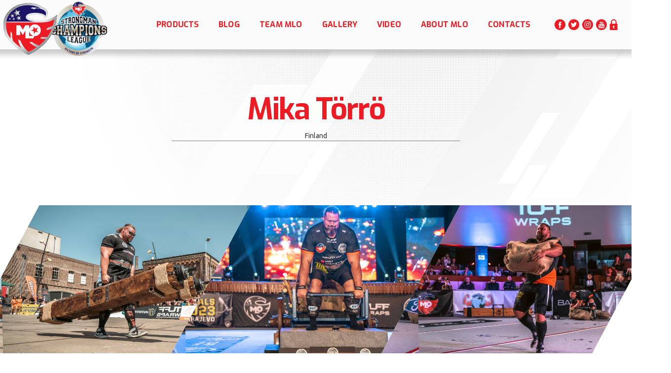

--- FILE ---
content_type: text/html; charset=utf-8
request_url: https://www.mlonutrition.com/team-mlo/mika-torro-2023
body_size: 2339
content:
<!DOCTYPE html><!-- Last Published: Thu Jan 15 2026 08:10:41 GMT+0000 (Coordinated Universal Time) --><html data-wf-domain="www.mlonutrition.com" data-wf-page="666aa6b8519251c42f22721e" data-wf-site="666aa6b8519251c42f22717a" lang="en" data-wf-collection="666aa6b8519251c42f22723d" data-wf-item-slug="mika-torro-2023"><head><meta charset="utf-8"/><title>MLONutrition.com</title><meta content="width=device-width, initial-scale=1" name="viewport"/><link href="https://cdn.prod.website-files.com/666aa6b8519251c42f22717a/css/mlonutrition-com.webflow.shared.9d25aa381.css" rel="stylesheet" type="text/css" integrity="sha384-nSWqOBBkS7y/ZxCOdvF8yn3dVLVMjbaGGxu7J+1qc8wCEVndbaIAcjAwgrDDxOuo" crossorigin="anonymous"/><link href="https://fonts.googleapis.com" rel="preconnect"/><link href="https://fonts.gstatic.com" rel="preconnect" crossorigin="anonymous"/><script src="https://ajax.googleapis.com/ajax/libs/webfont/1.6.26/webfont.js" type="text/javascript"></script><script type="text/javascript">WebFont.load({  google: {    families: ["Ubuntu:300,300italic,400,400italic,500,500italic,700,700italic","Exo:100,100italic,200,200italic,300,300italic,400,400italic,500,500italic,600,600italic,700,700italic,800,800italic,900,900italic"]  }});</script><script type="text/javascript">!function(o,c){var n=c.documentElement,t=" w-mod-";n.className+=t+"js",("ontouchstart"in o||o.DocumentTouch&&c instanceof DocumentTouch)&&(n.className+=t+"touch")}(window,document);</script><link href="https://cdn.prod.website-files.com/5ee878e6349b144d3b78ee83/5eecdbd74b80918434fb4e00_favicon-32x32.png" rel="shortcut icon" type="image/x-icon"/><link href="https://cdn.prod.website-files.com/5ee878e6349b144d3b78ee83/5ef1fb1e7a17d78f71efd77a_webclip_mlo.png" rel="apple-touch-icon"/><!-- Google tag (gtag.js) -->
<script async
src="https://www.googletagmanager.com/gtag/js?id=G-PCWJ2XX625"></script>
<script>
   window.dataLayer = window.dataLayer || [];
   function gtag(){dataLayer.push(arguments);}
   gtag('js', new Date());

   gtag('config', 'G-PCWJ2XX625');
</script>
</head><body><div class="navbar-section"><div data-collapse="medium" data-animation="default" data-duration="400" data-easing="ease" data-easing2="ease" role="banner" class="navbar-wapper w-nav"><div class="stgongman-logo-nav"><a href="https://strongmancl.com/" target="_blank" class="w-inline-block"><img src="https://cdn.prod.website-files.com/666aa6b8519251c42f22717a/667e5c3f49d080e801d4e185_SCL_logo.png" width="115" height="Auto" sizes="(max-width: 479px) 100vw, 115px" alt="" srcset="https://cdn.prod.website-files.com/666aa6b8519251c42f22717a/667e5c3f49d080e801d4e185_SCL_logo-p-500.png 500w, https://cdn.prod.website-files.com/666aa6b8519251c42f22717a/667e5c3f49d080e801d4e185_SCL_logo-p-800.png 800w, https://cdn.prod.website-files.com/666aa6b8519251c42f22717a/667e5c3f49d080e801d4e185_SCL_logo-p-1080.png 1080w, https://cdn.prod.website-files.com/666aa6b8519251c42f22717a/667e5c3f49d080e801d4e185_SCL_logo.png 1140w" class="navbar-strongman-logo"/></a></div><a href="/" class="brand w-nav-brand"><img src="https://cdn.prod.website-files.com/666aa6b8519251c42f22717a/666aa6b8519251c42f22720c_MLO_Logo.svg" width="150" alt="" class="logo"/></a><div class="navbar-container"><nav role="navigation" class="w-nav-menu"><a href="/products" class="navlink w-nav-link"><span class="navbar-skew-txt">PRODUCTS</span></a><a href="/news" class="navlink w-nav-link"><span class="navbar-skew-txt">BLOG</span></a><a href="/team-mlo" class="navlink w-nav-link"><span class="navbar-skew-txt">TEAM MLO</span></a><a href="/gallery" class="navlink w-nav-link"><span class="navbar-skew-txt">GALLERY</span></a><a href="/video" class="navlink w-nav-link"><span class="navbar-skew-txt">VIDEO</span></a><a href="/about-mlo" class="navlink w-nav-link"><span class="navbar-skew-txt">ABOUT MLO</span></a><a href="/contacts" class="navlink w-nav-link"><span class="navbar-skew-txt">CONTACTS</span></a></nav><div class="navbar-social-wapper"><a href="https://www.facebook.com/MLOStrong/" target="_blank" class="navbar-social-icon first w-inline-block"><img src="https://cdn.prod.website-files.com/666aa6b8519251c42f22717a/666aa6b8519251c42f22720e_facebook.svg" alt=""/></a><a href="https://twitter.com/MLO_Strong" target="_blank" class="navbar-social-icon w-inline-block"><img src="https://cdn.prod.website-files.com/666aa6b8519251c42f22717a/666aa6b8519251c42f22720f_twitter-social-badge.svg" alt=""/></a><a href="https://www.instagram.com/mlostrong/" target="_blank" class="navbar-social-icon w-inline-block"><img src="https://cdn.prod.website-files.com/666aa6b8519251c42f22717a/666aa6b8519251c42f227237_instagram.svg" alt=""/></a><a href="https://www.youtube.com/channel/UC8aGwIRji0Mau4aO3-e4-Qg" target="_blank" class="navbar-social-icon w-inline-block"><img src="https://cdn.prod.website-files.com/666aa6b8519251c42f22717a/666aa6b8519251c42f227225_youtube.svg" alt=""/></a><a href="https://orders.mlonutrition.com/" target="_blank" class="navbar-social-icon last w-inline-block"><img src="https://cdn.prod.website-files.com/666aa6b8519251c42f22717a/666aa6b8519251c42f22720d_lock.svg" alt=""/></a></div><div class="w-nav-button"><div class="w-icon-nav-menu"></div></div></div></div></div><div class="champions-section"><div class="container wide-padding"><h1 class="h-center">Mika Törrö</h1><div class="txt-center">Finland</div><div class="title-element"></div></div><div class="container-wide"><div class="champions-images-wapper"><div class="skew-image-wapper"><div style="background-image:url(&quot;https://cdn.prod.website-files.com/666aa6b8519251c42f2271cc/666aa6b8519251c42f227d6e_T%C3%B6rr%C3%B6-l1.jpg&quot;)" class="skew-image"></div></div><div class="skew-image-wapper"><div style="background-image:url(&quot;https://cdn.prod.website-files.com/666aa6b8519251c42f2271cc/666aa6b8519251c42f227d6f_T%C3%B6rr%C3%B6-c1.jpg&quot;)" class="skew-image"></div></div><div class="skew-image-wapper"><div style="background-image:url(&quot;https://cdn.prod.website-files.com/666aa6b8519251c42f2271cc/666aa6b8519251c42f227d70_T%C3%B6rr%C3%B6-r1.jpg&quot;)" class="skew-image"></div></div></div></div></div><div class="container mar-t-50"><div class="share-wapper"></div><div class="champion-bio"><div class="w-richtext"><p>Born: 11/05/1979</p><p>Height: 2.05 m</p><p>Weight: 176 kg</p><p>‍</p></div></div></div><div class="footer-section"><div class="container"><div class="footer-logo-wapper"><div class="footer-line"></div><img src="https://cdn.prod.website-files.com/666aa6b8519251c42f22717a/666aa6b8519251c42f227205_mlo-gray.webp" alt="MLO Logo gray" class="footer-logo"/><div><div> © ALL RIGHTS RESERVED <strong>MLO 2022</strong><br/></div></div></div><div class="footer-menu"><a href="/products" class="footer-link pad-r-20">Products</a><a href="/about-mlo" class="footer-link pad-r-20">About Us</a><a href="/team-mlo" class="footer-link pad-r-20">team MLO</a><a href="/contacts" class="footer-link pad-r-20">Contacts</a><a href="/terms-and-conditions" class="footer-link">terms and conditions</a></div></div></div><script src="https://d3e54v103j8qbb.cloudfront.net/js/jquery-3.5.1.min.dc5e7f18c8.js?site=666aa6b8519251c42f22717a" type="text/javascript" integrity="sha256-9/aliU8dGd2tb6OSsuzixeV4y/faTqgFtohetphbbj0=" crossorigin="anonymous"></script><script src="https://cdn.prod.website-files.com/666aa6b8519251c42f22717a/js/webflow.schunk.c2cf5e5a504fdc54.js" type="text/javascript" integrity="sha384-4IppPrhf8ebXNnj9EV2wYoqeKkewEfhgs9xfg1RWaO6Cmljly97mlq6peY9C5jLF" crossorigin="anonymous"></script><script src="https://cdn.prod.website-files.com/666aa6b8519251c42f22717a/js/webflow.a9ba356d.d790faab5eca85f2.js" type="text/javascript" integrity="sha384-8hwrC/NV4OSVSidC9MTWLDeeg1jSOl1uAsJFw5gGTgUPrsQC46VOTgPqiwYSOKAh" crossorigin="anonymous"></script></body></html>

--- FILE ---
content_type: image/svg+xml
request_url: https://cdn.prod.website-files.com/666aa6b8519251c42f22717a/666aa6b8519251c42f22720c_MLO_Logo.svg
body_size: 12594
content:
<svg xmlns="http://www.w3.org/2000/svg" xmlns:xlink="http://www.w3.org/1999/xlink" viewBox="0 0 379.06 370.31"><defs><style>.cls-1{fill:none;}.cls-2{clip-path:url(#clip-path);}.cls-3{fill:#828486;}.cls-4{fill:#838487;}.cls-5{fill:#838588;}.cls-6{fill:#848689;}.cls-7{fill:#858789;}.cls-8{fill:#86878a;}.cls-9{fill:#86888b;}.cls-10{fill:#87898c;}.cls-11{fill:#888a8c;}.cls-12{fill:#898b8d;}.cls-13{fill:#898b8e;}.cls-14{fill:#8a8c8f;}.cls-15{fill:#8b8d8f;}.cls-16{fill:#8c8e90;}.cls-17{fill:#8c8e91;}.cls-18{fill:#8d8f92;}.cls-19{fill:#8e9093;}.cls-20{fill:#8f9193;}.cls-21{fill:#8f9194;}.cls-22{fill:#909295;}.cls-23{fill:#919396;}.cls-24{fill:#929496;}.cls-25{fill:#929497;}.cls-26{fill:#939598;}.cls-27{fill:#949699;}.cls-28{fill:#959799;}.cls-29{fill:#95989a;}.cls-30{fill:#96989b;}.cls-31{fill:#97999c;}.cls-32{fill:#989a9d;}.cls-33{fill:#999b9d;}.cls-34{fill:#999b9e;}.cls-35{fill:#9a9c9f;}.cls-36{fill:#9b9da0;}.cls-37{fill:#9c9ea0;}.cls-38{fill:#9c9fa1;}.cls-39{fill:#9d9fa2;}.cls-40{fill:#9ea0a3;}.cls-41{fill:#9fa1a4;}.cls-42{fill:#a0a2a4;}.cls-43{fill:#a0a3a5;}.cls-44{fill:#a1a3a6;}.cls-45{fill:#a2a4a7;}.cls-46{fill:#a3a5a8;}.cls-47{fill:#a4a6a8;}.cls-48{fill:#a4a7a9;}.cls-49{fill:#a5a7aa;}.cls-50{fill:#a6a8ab;}.cls-51{fill:#a7a9ab;}.cls-52{fill:#a8aaac;}.cls-53{fill:#a8abad;}.cls-54{fill:#a9abae;}.cls-55{fill:#aaacaf;}.cls-56{fill:#abadaf;}.cls-57{fill:#acaeb0;}.cls-58{fill:#acafb1;}.cls-59{fill:#adafb2;}.cls-60{fill:#aeb0b3;}.cls-61{fill:#afb1b3;}.cls-62{fill:#b0b2b4;}.cls-63{fill:#b1b3b5;}.cls-64{fill:#b1b3b6;}.cls-65{fill:#b2b4b7;}.cls-66{fill:#b3b5b7;}.cls-67{fill:#b4b6b8;}.cls-68{fill:#b5b7b9;}.cls-69{fill:#b6b8ba;}.cls-70{fill:#b6b8bb;}.cls-71{fill:#b7b9bc;}.cls-72{fill:#b8babc;}.cls-73{fill:#b9bbbd;}.cls-74{fill:#babcbe;}.cls-75{fill:#bbbdbf;}.cls-76{fill:#bbbdc0;}.cls-77{fill:#bcbec0;}.cls-78{fill:#bdbfc1;}.cls-79{fill:#bec0c2;}.cls-80{fill:#bfc1c3;}.cls-81{fill:#c0c2c4;}.cls-82{fill:#c1c2c4;}.cls-83{fill:#c1c3c5;}.cls-84{fill:#c2c4c6;}.cls-85{fill:#c3c5c7;}.cls-86{fill:#c4c6c8;}.cls-87{fill:#c5c6c9;}.cls-88{fill:#c6c7c9;}.cls-89{fill:#c6c8ca;}.cls-90{fill:#c7c9cb;}.cls-91{fill:#c8cacc;}.cls-92{fill:#c9cbcd;}.cls-93{fill:#cacbcd;}.cls-94{fill:#cbccce;}.cls-95{fill:#cbcdcf;}.cls-96{fill:#ccced0;}.cls-97{fill:#cdcfd0;}.cls-98{fill:#ced0d1;}.cls-99{fill:#cfd0d2;}.cls-100{fill:#d0d1d3;}.cls-101{fill:#d1d2d4;}.cls-102{fill:#d1d3d4;}.cls-103{fill:#d2d4d5;}.cls-104{fill:#d3d4d6;}.cls-105{fill:#d4d5d7;}.cls-106{fill:#d5d6d8;}.cls-107{fill:#d6d7d8;}.cls-108{fill:#d6d8d9;}.cls-109{fill:#d7d9da;}.cls-110{fill:#d8d9db;}.cls-111{fill:#d9dadc;}.cls-112{fill:#dadbdc;}.cls-113{fill:#dbdcdd;}.cls-114{fill:#dbddde;}.cls-115{fill:#dcdddf;}.cls-116{fill:#dddedf;}.cls-117{fill:#dedfe0;}.cls-118{fill:#dfe0e1;}.cls-119{fill:#e0e1e2;}.cls-120{fill:#e0e1e3;}.cls-121{fill:#e1e2e3;}.cls-122{fill:#e2e3e4;}.cls-123{fill:#e3e4e5;}.cls-124{fill:#e4e5e6;}.cls-125{fill:#e5e6e7;}.cls-126{fill:#e6e7e8;}.cls-127{fill:#1b1464;}.cls-128{fill:url(#radial-gradient);}.cls-129{fill:url(#radial-gradient-2);}.cls-130{fill:url(#radial-gradient-3);}.cls-131{fill:url(#radial-gradient-4);}.cls-132{fill:url(#radial-gradient-5);}.cls-133{fill:#ed1c24;}.cls-134{fill:#fff;}</style><clipPath id="clip-path" transform="translate(22.39 20.22)"><path class="cls-1" d="M341.79,76.26s-21.4,22.78-62.46,31a249.16,249.16,0,0,1-60.83,4.08s-61.6-5.63-60.42-22.45c.52-7.34,14.85-15,46.44-14.8,58.38.41,60.32,23,60.32,23,16.84-8.57,21.63-30.25,16.48-43.26-4-10.21-13.42-22.87-35.21-29-12.8-14-50.33-25.41-86.6-24.76-51.43.91-83.48,17-108,35.82-33.76,25.88-49,65.32-51,91.85C-3,173.16,11.94,209.14,36.43,238.33,84.29,295.37,159.51,331,159.51,331s68.1-26.22,123.08-93.08C339.34,168.93,341.79,76.26,341.79,76.26Z"/></clipPath><radialGradient id="radial-gradient" cx="69.17" cy="688.5" r="22.26" gradientTransform="matrix(1, -0.07, 0.07, 0.93, -32.5, -533.98)" gradientUnits="userSpaceOnUse"><stop offset="0" stop-color="#fff"/><stop offset="0.83" stop-color="#6b6c6f"/><stop offset="0.85" stop-color="#6b6c6f"/></radialGradient><radialGradient id="radial-gradient-2" cx="75.06" cy="711.12" r="15.17" xlink:href="#radial-gradient"/><radialGradient id="radial-gradient-3" cx="50.49" cy="709.36" r="12.55" xlink:href="#radial-gradient"/><radialGradient id="radial-gradient-4" cx="102.58" cy="669.71" r="36.99" xlink:href="#radial-gradient"/><radialGradient id="radial-gradient-5" cx="109.47" cy="706.79" r="26.62" xlink:href="#radial-gradient"/></defs><g id="Layer_2" data-name="Layer 2"><g id="Layer_1-2" data-name="Layer 1"><g class="cls-2"><rect class="cls-3" x="19.39" y="19.6" width="344.78" height="331.62"/><path class="cls-3" d="M326.89-8.77c15.38,16.4,25.2,36.56,29.78,59H344.23v72.51H355c-11.13,50.84-41.88,104.69-89.62,149.48A331.86,331.86,0,0,1,189.37,326a283.54,283.54,0,0,1-39.64,16.6v-9.14H38.07V349.1C16,343.1-3.5,332-18.89,315.62H-5.45V107.12H-16A339.41,339.41,0,0,1,118.63-19.15V-3.07H326.89Z" transform="translate(22.39 20.22)"/><path class="cls-4" d="M326.3-8.23C341.64,8.12,351.43,28.22,356,50.55H344.23v72.27h10.13c-11.08,50.68-41.73,104.33-89.31,149a330.5,330.5,0,0,1-75.8,53.62A284.45,284.45,0,0,1,149.75,342v-8.5H38.46v15c-22-6-41.43-17-56.76-33.37H-5.45V107.28h-9.94A338,338,0,0,1,118.76-18.56V-3.07H326.3Z" transform="translate(22.39 20.22)"/><path class="cls-5" d="M325.73-7.68c15.28,16.28,25,36.32,29.58,58.57H344.23v72h9.46c-11.05,50.5-41.59,104-89,148.47a329.76,329.76,0,0,1-75.55,53.44,282.11,282.11,0,0,1-39.37,16.49v-7.87H38.84v14.33c-21.92-6-41.28-17-56.56-33.25H-5.45V107.43h-9.36A336.73,336.73,0,0,1,118.87-18V-3.07H325.73Z" transform="translate(22.39 20.22)"/><path class="cls-6" d="M325.15-7.14c15.23,16.24,25,36.19,29.48,58.38h-10.4V123H353c-11,50.33-41.46,103.63-88.72,148S161.91,342.31,111,350.09V333.45H39.24v13.67C17.38,341.18-1.91,330.22-17.15,314h11.7V107.59h-8.8A335.67,335.67,0,0,1,119-17.4V-3.07H325.15Z" transform="translate(22.39 20.22)"/><path class="cls-7" d="M324.57-6.59C339.75,9.58,349.43,29.48,354,51.59h-9.72v71.54h8.11c-11,50.15-41.32,103.28-88.41,147.46s-102.05,71.08-152.81,78.84v-16H39.63v13c-21.79-5.92-41-16.85-56.19-33H-5.45V107.74h-8.22A334.52,334.52,0,0,1,119.11-16.83V-3.07H324.57Z" transform="translate(22.39 20.22)"/><path class="cls-8" d="M324-6.06c15.12,16.14,24.78,36,29.29,58h-9v71.3h7.44c-10.94,50-41.17,102.93-88.11,147S161.85,341,111.26,348.76V333.45H40v12.36C18.3,339.92-.86,329-16,312.9H-5.45v-205h-7.66A333.59,333.59,0,0,1,119.22-16.26V-3.07H324Z" transform="translate(22.39 20.22)"/><path class="cls-9" d="M323.41-5.51c15.07,16.06,24.69,35.82,29.19,57.79h-8.37v71.05H351c-10.9,49.82-41,102.58-87.82,146.47s-101.34,70.59-151.76,78.29V333.45h-71v11.71c-21.63-5.88-40.74-16.74-55.81-32.81h10V108.05h-7.09A332.25,332.25,0,0,1,119.35-15.67v12.6H323.41Z" transform="translate(22.39 20.22)"/><path class="cls-10" d="M322.83-5c30,32,38.35,78.76,27.49,128.41s-40.89,102.22-87.51,146-101,70.35-151.25,78v-14H40.79V344.5c-21.56-5.86-40.6-16.67-55.62-32.69h9.38V108.2H-12A331.15,331.15,0,0,1,119.46-15.09v12H322.83Z" transform="translate(22.39 20.22)"/><path class="cls-11" d="M322.25-4.42c29.94,31.92,38.22,78.48,27.4,128S308.89,225.41,262.43,269,161.77,339.12,111.7,346.76V333.45H41.18v10.39C19.69,338,.73,327.22-14.25,311.26h8.8V108.37H-11.4a329.85,329.85,0,0,1,131-122.88V-3.07H322.25Z" transform="translate(22.39 20.22)"/><path class="cls-12" d="M321.67-3.87c29.84,31.8,38.08,78.2,27.3,127.52s-40.62,101.51-86.92,145-100.31,69.88-150.2,77.5V333.45H41.57v9.74c-21.41-5.82-40.32-16.57-55.23-32.47h8.21V108.52h-5.38A328.81,328.81,0,0,1,119.7-13.94V-3.07h202Z" transform="translate(22.39 20.22)"/><path class="cls-13" d="M321.09-3.34c29.74,31.71,38,77.94,27.21,127.08s-40.47,101.17-86.62,144.47-100,69.62-149.69,77.22v-12H42v9.09c-21.33-5.8-40.17-16.51-55-32.36h7.64V108.67h-4.81a327.83,327.83,0,0,1,130.08-122V-3.07H321.09Z" transform="translate(22.39 20.22)"/><path class="cls-14" d="M320.51-2.78c29.64,31.58,37.83,77.66,27.11,126.63s-40.33,100.81-86.31,144-99.61,69.38-149.17,76.95V333.45H42.35v8.43C21.09,336.1,2.3,325.42-12.51,309.63h7.06V108.84H-9.68A326.31,326.31,0,0,1,119.94-12.77v9.7H308.68V-13.68A108.52,108.52,0,0,1,320.51-2.78Z" transform="translate(22.39 20.22)"/><path class="cls-15" d="M319.93-2.25c29.53,31.48,37.7,77.41,27,126.2s-40.19,100.48-86,143.46-99.27,69.14-148.65,76.68V333.45H42.73v7.77c-21.18-5.76-39.9-16.4-54.66-32.13h6.48V109H-9.12A325.19,325.19,0,0,1,120.06-12.2v9.13H308.14v-10A108.66,108.66,0,0,1,319.93-2.25Z" transform="translate(22.39 20.22)"/><path class="cls-16" d="M319.36-1.7c29.42,31.37,37.55,77.12,26.91,125.75s-40,100.13-85.71,143-98.92,68.91-148.13,76.42v-10H43.12v7.12c-21.11-5.74-39.75-16.34-54.47-32h5.9V109.14h-3.1A324.27,324.27,0,0,1,120.17-11.62v8.55H307.61v-9.44A108.66,108.66,0,0,1,319.36-1.7Z" transform="translate(22.39 20.22)"/><path class="cls-17" d="M318.77-1.16C348.1,30.09,356.2,75.69,345.6,124.15s-39.91,99.78-85.41,142.46-98.58,68.66-147.61,76.16-94-3.51-123.35-34.77h5.32V109.29H-8A323.05,323.05,0,0,1,120.3-11v8H307.07v-8.86A108,108,0,0,1,318.77-1.16Z" transform="translate(22.39 20.22)"/><path class="cls-18" d="M318.2-.61C347.42,30.53,355.5,76,344.92,124.26s-39.76,99.42-85.1,142-98.24,68.42-147.09,75.88S19,338.6-10.19,307.46h4.74v-198h-2A322,322,0,0,1,120.41-10.47v7.4H293.53V-20.22A108.81,108.81,0,0,1,318.2-.61Z" transform="translate(22.39 20.22)"/><path class="cls-19" d="M317.62-.07c29.11,31,37.16,76.32,26.63,124.42s-39.63,99.08-84.81,141.47S161.56,334,112.87,341.43,19.51,338-9.61,306.91h4.16V109.61H-6.84A320.78,320.78,0,0,1,120.54-9.88v6.81H293.05V-19.6A108.37,108.37,0,0,1,317.62-.07Z" transform="translate(22.39 20.22)"/><path class="cls-20" d="M317,.47c29,30.92,37,76,26.54,124s-39.49,98.71-84.51,141-97.54,67.94-146,75.35S20,337.3-9,306.37h3.58V109.76h-.82A319.61,319.61,0,0,1,120.65-9.31v6.24h171.9V-19A108.19,108.19,0,0,1,317,.47Z" transform="translate(22.39 20.22)"/><path class="cls-21" d="M316.46,1c28.9,30.82,36.9,75.78,26.44,123.55S303.56,222.93,258.7,265s-97.19,67.7-145.54,75.08-92.7-3.45-121.61-34.27h3V109.92H-5.7A318.51,318.51,0,0,1,120.77-8.74v5.67H292.06V-18.38A107.91,107.91,0,0,1,316.46,1Z" transform="translate(22.39 20.22)"/><path class="cls-22" d="M315.87,1.56c28.81,30.71,36.77,75.51,26.36,123.11s-39.21,98-83.91,140-96.84,67.45-145,74.82S20.93,336-7.88,305.28h2.43V128h-9.44q4.48-9,9.76-18a317.41,317.41,0,0,1,126-118.22v5.08H291.56v-14.7A107.28,107.28,0,0,1,315.87,1.56Z" transform="translate(22.39 20.22)"/><path class="cls-23" d="M315.3,2.1c28.7,30.59,36.64,75.24,26.25,122.68S302.49,222.44,258,264.23s-96.5,67.21-144.49,74.54-92-3.43-120.75-34h1.84V146.15H-22.38A264.54,264.54,0,0,1-4.56,110.23,316.24,316.24,0,0,1,121-7.57v4.5H291.07V-17.16A107.26,107.26,0,0,1,315.3,2.1Z" transform="translate(22.39 20.22)"/><path class="cls-24" d="M314.72,2.65c28.6,30.48,36.51,75,26.17,122.22s-38.93,97.33-83.31,139-96.15,67-144,74.27S21.89,334.69-6.72,304.19h1.27v-158H-21.74A262.48,262.48,0,0,1-4,110.39,315,315,0,0,1,121.13-7v3.92H290.58V-16.54A106.21,106.21,0,0,1,314.72,2.65Z" transform="translate(22.39 20.22)"/><path class="cls-25" d="M314.14,3.19c28.5,30.38,36.37,74.69,26.08,121.79s-38.79,97-83,138.45-95.8,66.73-143.46,74S22.37,334-6.13,303.66h.68V146.2H-21.11A263.54,263.54,0,0,1-3.43,110.54a314.08,314.08,0,0,1,124.67-117v3.35H290.09V-15.93A106.69,106.69,0,0,1,314.14,3.19Z" transform="translate(22.39 20.22)"/><path class="cls-26" d="M313.56,3.73C342,34,349.8,78.16,339.54,125.08s-38.65,96.62-82.71,138-95.46,66.49-142.94,73.74-91-3.39-119.45-33.66h.11V146.23h-15A261.85,261.85,0,0,1-2.85,110.69,312.81,312.81,0,0,1,121.36-5.84v2.77H289.59V-15.32A106,106,0,0,1,313.56,3.73Z" transform="translate(22.39 20.22)"/><path class="cls-27" d="M313,4.28c28.28,30.16,36.1,74.15,25.88,120.9s-38.51,96.27-82.41,137.45S161.34,328.88,114,336.11,23.32,332.72-5,302.57a105,105,0,0,1-17.41-25H-5.45V146.25H-19.84A259.88,259.88,0,0,1-2.28,110.84,311.89,311.89,0,0,1,121.47-5.26v2.19H289.1V-14.71A106,106,0,0,1,313,4.28Z" transform="translate(22.39 20.22)"/><path class="cls-28" d="M312.4,4.82c28.19,30.05,36,73.89,25.79,120.47s-38.37,95.91-82.11,137-94.77,66-141.9,73.2S23.79,332.07-4.4,302a105.63,105.63,0,0,1-17.36-24.94H-5.45V146.27H-19.21A260.82,260.82,0,0,1-1.71,111,310.43,310.43,0,0,1,121.6-4.68v1.61h167v-11A105.16,105.16,0,0,1,312.4,4.82Z" transform="translate(22.39 20.22)"/><path class="cls-29" d="M311.82,5.37c28.09,29.94,35.85,73.61,25.7,120S299.29,221,255.71,261.84,161.3,327.6,114.33,334.77,24.26,331.41-3.82,301.48a104.81,104.81,0,0,1-17.29-24.86H-5.45V146.3H-18.57A258.77,258.77,0,0,1-1.15,111.16,309.66,309.66,0,0,1,121.72-4.1v1h166.4V-13.48A105.14,105.14,0,0,1,311.82,5.37Z" transform="translate(22.39 20.22)"/><path class="cls-30" d="M311.24,5.9c28,29.84,35.72,73.35,25.6,119.59s-38.08,95.21-81.5,136S161.27,327,114.47,334.11s-89.73-3.35-117.7-33.17a104.3,104.3,0,0,1-17.24-24.77h15V146.32H-17.94a258.73,258.73,0,0,1,17.37-35A308.32,308.32,0,0,1,121.84-3.53v.46H287.63v-9.8A104.37,104.37,0,0,1,311.24,5.9Z" transform="translate(22.39 20.22)"/><path class="cls-31" d="M310.66,6.45c27.88,29.72,35.58,73.07,25.51,119.15S298.22,220.45,255,261s-93.73,65.28-140.36,72.4S25.22,330.11-2.66,300.39a104.25,104.25,0,0,1-17.17-24.67H-5.45V146.36H-17.31A257,257,0,0,1,0,111.47,307.16,307.16,0,0,1,122-2.95a258,258,0,0,1,35.92-15V-3.07H287.13v-9.19A104.17,104.17,0,0,1,310.66,6.45Z" transform="translate(22.39 20.22)"/><path class="cls-32" d="M310.09,7c27.77,29.61,35.44,72.81,25.4,118.7s-37.79,94.52-80.9,135-93.38,65-139.82,72.14S25.7,329.45-2.08,299.85a103.32,103.32,0,0,1-17.1-24.59H-5.45V146.38H-16.67A256,256,0,0,1,.56,111.63a306.1,306.1,0,0,1,121.51-114,256.23,256.23,0,0,1,35.79-15V-3.07H286.63v-8.57A103.45,103.45,0,0,1,310.09,7Z" transform="translate(22.39 20.22)"/><path class="cls-33" d="M309.5,7.54c27.67,29.5,35.33,72.53,25.32,118.27S297.16,220,254.22,260.25s-93,64.79-139.31,71.86S26.18,328.8-1.5,299.3a102.48,102.48,0,0,1-17-24.49H-5.45V146.4H-16A254.77,254.77,0,0,1,1.14,111.78,305,305,0,0,1,122.19-1.79a254.26,254.26,0,0,1,35.66-14.93V-3.07h128.3V-11A102.73,102.73,0,0,1,309.5,7.54Z" transform="translate(22.39 20.22)"/><path class="cls-34" d="M308.93,8.08c27.56,29.39,35.19,72.26,25.22,117.82s-37.53,93.81-80.3,134-92.69,64.55-138.8,71.59-88.39-3.29-116-32.68a103,103,0,0,1-17-24.4H-5.45V146.44h-10A254.67,254.67,0,0,1,1.7,111.94,303.78,303.78,0,0,1,122.32-1.21a253.33,253.33,0,0,1,35.51-14.87v13H285.66v-7.34A103,103,0,0,1,308.93,8.08Z" transform="translate(22.39 20.22)"/><path class="cls-35" d="M308.34,8.62c27.47,29.28,35.06,72,25.13,117.39s-37.38,93.45-80,133.44-92.34,64.32-138.27,71.33S27.12,327.5-.35,298.22a102.71,102.71,0,0,1-16.9-24.31h11.8V146.46h-9.32A252.78,252.78,0,0,1,2.28,112.09,302.56,302.56,0,0,1,122.43-.63a252.71,252.71,0,0,1,35.38-14.82V-3.07H285.16V-9.8A102.32,102.32,0,0,1,308.34,8.62Z" transform="translate(22.39 20.22)"/><path class="cls-36" d="M307.76,9.17c27.37,29.17,34.93,71.73,25,116.94s-37.25,93.1-79.7,132.94-92,64.07-137.75,71.06S27.6,326.84.24,297.68a102.21,102.21,0,0,1-16.85-24.22H-5.45v-127h-8.69a253.16,253.16,0,0,1,17-34.24A301.51,301.51,0,0,1,122.55,0,252.59,252.59,0,0,1,157.8-14.82V-3.07H284.67V-9.19A101.58,101.58,0,0,1,307.76,9.17Z" transform="translate(22.39 20.22)"/><path class="cls-37" d="M307.19,9.71c27.26,29.06,34.8,71.45,24.93,116.5S295,219,252.73,258.65s-91.66,63.84-137.24,70.8S28.08,326.19.82,297.13A101.56,101.56,0,0,1-16,273H-5.45V146.51h-8.06A254.33,254.33,0,0,1,3.41,112.39,300.36,300.36,0,0,1,122.67.53a250.15,250.15,0,0,1,35.11-14.72V-3.07h99V-20C276.28-14.64,293.55-4.81,307.19,9.71Z" transform="translate(22.39 20.22)"/><path class="cls-38" d="M306.6,10.26c54.32,57.89,30,168.93-54.25,248-42.14,39.52-91.3,63.59-136.71,70.52S28.55,325.53,1.4,296.59a100.69,100.69,0,0,1-16.72-24h9.87v-126h-7.42A250.38,250.38,0,0,1,4,112.56,299.42,299.42,0,0,1,122.78,1.1a251.19,251.19,0,0,1,35-14.65V-3.07h98.56V-19.3C275.82-14,293-4.22,306.6,10.26Z" transform="translate(22.39 20.22)"/><path class="cls-39" d="M306,10.8c54.11,57.68,29.91,168.28-54,247.06-42,39.38-90.95,63.34-136.2,70.25S29,324.88,2,296A101.25,101.25,0,0,1-14.68,272.1h9.23V146.57h-6.79A249.31,249.31,0,0,1,4.55,112.71,298.26,298.26,0,0,1,122.9,1.68a250.57,250.57,0,0,1,34.86-14.6v9.85h98.18V-18.65C275.36-13.37,292.5-3.62,306,10.8Z" transform="translate(22.39 20.22)"/><path class="cls-40" d="M305.45,11.35C359.35,68.8,335.24,179,251.61,257.46c-41.82,39.23-90.61,63.1-135.69,70S29.51,324.23,2.55,295.5A100.81,100.81,0,0,1-14,271.64h8.59V180.33H-22.1c9.75-44.55,36.68-91.71,78.5-131A290.75,290.75,0,0,1,123,2.26a248.24,248.24,0,0,1,34.73-14.55v9.22h97.81V-18C274.9-12.73,292-3,305.45,11.35Z" transform="translate(22.39 20.22)"/><path class="cls-41" d="M304.87,11.89c53.7,57.24,29.68,167-53.64,245.17-41.66,39.08-90.26,62.86-135.15,69.72S30,323.58,3.14,295A100,100,0,0,1-13.4,271.19h8v-91h-16c9.7-44.35,36.54-91.34,78.2-130.43S147-13.08,191.93-19.94V-3.07h63.24V-17.33C274.44-12.09,291.44-2.42,304.87,11.89Z" transform="translate(22.39 20.22)"/><path class="cls-42" d="M304.29,12.43c53.49,57,29.57,166.37-53.44,244.23-41.5,38.94-89.91,62.63-134.63,69.46S30.46,322.93,3.71,294.41c-13.37-14.25-21.9-31.78-25.89-51.26H-5.45v-63h-15.3c9.67-44.21,36.4-91,77.9-129.94s89.91-62.63,134.64-69.46V-3.07h63V-16.68C274-11.45,290.92-1.83,304.29,12.43Z" transform="translate(22.39 20.22)"/><path class="cls-43" d="M303.7,13C357,69.78,333.16,178.7,250.49,256.26c-41.35,38.79-89.58,62.39-134.13,69.19S30.94,322.27,4.29,293.87C-9,279.67-17.53,262.21-21.49,242.81h16V180H-20.07c9.62-44,36.25-90.65,77.59-129.42s89.57-62.4,134.12-69.2V-3.07h62.75V-16C273.51-10.82,290.39-1.22,303.7,13Z" transform="translate(22.39 20.22)"/><path class="cls-44" d="M303.13,13.52c53.08,56.57,29.34,165.08-53,242.35S58,349.91,4.88,293.32c-13.27-14.14-21.74-31.53-25.7-50.86H-5.45V179.91H-19.4C-9.81,136.05,16.71,89.61,57.89,51s89.23-62.15,133.6-68.92V-3.07H254V-15.36C273.05-10.19,289.86-.62,303.13,13.52Z" transform="translate(22.39 20.22)"/><path class="cls-45" d="M302.55,14.06c52.87,56.36,29.23,164.44-52.82,241.41S58.33,349.14,5.45,292.78c-13.21-14.09-21.65-31.41-25.58-50.67H-5.45v-62.3H-18.73c9.55-43.69,36-90,77-128.44s88.87-61.89,133.08-68.65V-3.07h62.27V-14.71C272.58-9.55,289.33,0,302.55,14.06Z" transform="translate(22.39 20.22)"/><path class="cls-46" d="M302,14.61c52.66,56.14,29.12,163.79-52.61,240.46S58.7,348.38,6,292.23c-13.18-14-21.58-31.28-25.5-50.47h14V179.7H-18.06c9.52-43.51,35.84-89.6,76.7-127.93S147.17-9.88,191.2-16.61V-3.07h62v-11C272.12-8.92,288.81.56,302,14.61Z" transform="translate(22.39 20.22)"/><path class="cls-47" d="M301.39,15.15c52.46,55.92,29,163.16-52.4,239.52S59.07,347.61,6.61,291.7c-13.12-14-21.48-31.17-25.38-50.28H-5.45V179.6H-17.39C-7.9,136.26,18.31,90.35,59,52.17s88.18-61.42,132-68.12V-3.07h61.78V-13.4C271.66-8.28,288.28,1.17,301.39,15.15Z" transform="translate(22.39 20.22)"/><path class="cls-48" d="M300.81,15.69c52.26,55.7,28.89,162.51-52.2,238.58S59.44,346.85,7.19,291.15c-13.07-13.92-21.4-31-25.29-50.08H-5.45V179.5H-16.71c9.45-43.18,35.56-88.9,76.1-126.92S147.22-8.6,190.91-15.28V-3.07h61.54v-9.66C271.19-7.64,287.74,1.77,300.81,15.69Z" transform="translate(22.39 20.22)"/><path class="cls-49" d="M300.23,16.24c52,55.47,28.77,161.87-52,237.64S59.82,346.08,7.77,290.61c-13-13.88-21.32-30.93-25.18-49.89h12V179.39H-16c9.41-43,35.42-88.54,75.8-126.42S147.25-8,190.76-14.61V-3.07h61.3v-9C270.73-7,287.22,2.36,300.23,16.24Z" transform="translate(22.39 20.22)"/><path class="cls-50" d="M299.66,16.78C351.5,72,328.31,178,247.87,253.48S60.19,345.33,8.35,290.06c-13-13.81-21.23-30.8-25.09-49.68H-5.45V179.29h-9.92C-6,136.46,19.92,91.1,60.13,53.36S147.28-7.33,190.62-13.95V-3.07h61v-8.36C270.27-6.37,286.69,3,299.66,16.78Z" transform="translate(22.39 20.22)"/><path class="cls-51" d="M299.07,17.33c51.64,55,28.54,160.59-51.58,235.75S60.56,344.56,8.94,289.52C-4,275.76-12.22,258.84-16.06,240H-5.45V179.19h-9.24c9.33-42.67,35.14-87.85,75.2-125.43s86.8-60.45,130-67S273.26-10.2,299.07,17.33Z" transform="translate(22.39 20.22)"/><path class="cls-52" d="M298.5,17.86c51.43,54.83,28.43,160-51.38,234.82S60.94,343.79,9.51,289c-12.86-13.71-21.06-30.56-24.9-49.29h9.94V179.08H-14c9.3-42.49,35-87.49,74.9-124.92S147.33-6,190.32-12.62,272.78-9.54,298.5,17.86Z" transform="translate(22.39 20.22)"/><path class="cls-53" d="M297.92,18.41c51.21,54.6,28.31,159.31-51.17,233.87S61.31,343,10.09,288.43c-12.81-13.65-21-30.43-24.79-49.09h9.25V179h-7.89c9.26-42.33,34.86-87.15,74.59-124.42s86.1-60,128.93-66.52S272.3-8.89,297.92,18.41Z" transform="translate(22.39 20.22)"/><path class="cls-54" d="M297.33,19c51,54.39,28.21,158.67-51,232.94s-184.69,90.38-235.7,36c-25.51-27.19-32.56-66.86-23.34-109S22,92.09,61.63,55,147.38-4.77,190-11.28,271.82-8.24,297.33,19Z" transform="translate(22.39 20.22)"/><path class="cls-55" d="M296.76,19.5c50.8,54.16,28.08,158-50.76,232s-183.94,90-234.75,35.85C-14.16,260.27-21.17,220.76-12,178.78S22.58,92.34,62,55.35s85.41-59.47,127.89-66S271.35-7.59,296.76,19.5Z" transform="translate(22.39 20.22)"/><path class="cls-56" d="M296.17,20.05c50.61,53.93,28,157.38-50.54,231S62.43,340.74,11.83,286.8c-25.3-27-32.3-66.32-23.15-108.12S23.12,92.59,62.37,55.75,147.44-3.49,189.75-9.95,270.88-6.93,296.17,20.05Z" transform="translate(22.39 20.22)"/><path class="cls-57" d="M295.6,20.58C346,74.3,323.45,177.32,245.25,250.69S62.8,340,12.41,286.26c-25.2-26.86-32.17-66-23.06-107.69s34.3-85.73,73.4-122.42,84.71-59,126.85-65.44S270.4-6.28,295.6,20.58Z" transform="translate(22.39 20.22)"/><path class="cls-58" d="M295,21.13c50.19,53.5,27.74,156.1-50.14,229.16S63.18,339.21,13,285.72C-12.11,259-19,219.94-10,178.47S24.19,93.09,63.13,56.56,147.49-2.21,189.45-8.62,269.92-5.62,295,21.13Z" transform="translate(22.39 20.22)"/><path class="cls-59" d="M294.44,21.67c50,53.29,27.62,155.46-49.93,228.23s-181,88.55-230.94,35.27c-25-26.64-31.9-65.5-22.87-106.8s34-85,72.79-121.42,84-58.52,125.82-64.9S269.45-5,294.44,21.67Z" transform="translate(22.39 20.22)"/><path class="cls-60" d="M293.86,22.22C343.64,75.28,321.38,177,244.13,249.49s-180.21,88.2-230,35.14c-24.89-26.54-31.77-65.24-22.76-106.37S25.25,93.58,63.87,57.35,147.55-.93,189.17-7.29,269-4.32,293.86,22.22Z" transform="translate(22.39 20.22)"/><path class="cls-61" d="M293.28,22.76c49.58,52.84,27.4,154.18-49.52,226.34s-179.46,87.82-229,35c-24.79-26.42-31.64-65-22.67-105.92S25.78,93.82,64.24,57.74,147.57-.3,189-6.63,268.49-3.66,293.28,22.76Z" transform="translate(22.39 20.22)"/><path class="cls-62" d="M292.7,23.3C342.06,75.92,320,176.84,243.39,248.7S64.67,336.16,15.31,283.55c-24.69-26.32-31.51-64.7-22.58-105.5s33.59-84,71.89-119.91S147.59.34,188.87-6,268-3,292.7,23.3Z" transform="translate(22.39 20.22)"/><path class="cls-63" d="M292.12,23.85C341.28,76.25,319.29,176.74,243,248.3S65,335.39,15.88,283C-8.7,256.79-15.49,218.57-6.6,178S26.85,94.32,65,58.55,147.62,1,188.73-5.29,267.54-2.35,292.12,23.85Z" transform="translate(22.39 20.22)"/><path class="cls-64" d="M291.54,24.39c48.95,52.18,27.06,152.25-48.9,223.52S65.42,334.64,16.47,282.45C-8,256.36-14.77,218.3-5.93,177.85S27.38,94.57,65.37,58.94,147.65,1.63,188.58-4.62,267.06-1.7,291.54,24.39Z" transform="translate(22.39 20.22)"/><path class="cls-65" d="M291,24.93c48.75,52,26.94,151.62-48.69,222.57S65.79,333.87,17,281.91C-7.33,255.93-14.07,218-5.25,177.74s33.17-82.92,71-118.4S147.68,2.27,188.43-4,266.59-1,291,24.93Z" transform="translate(22.39 20.22)"/><path class="cls-66" d="M290.39,25.48c48.53,51.74,26.82,151-48.49,221.63s-175.74,86-224.28,34.25c-24.27-25.87-31-63.6-22.2-103.71s33-82.58,70.69-117.92S147.7,2.9,188.29-3.3,266.11-.39,290.39,25.48Z" transform="translate(22.39 20.22)"/><path class="cls-67" d="M289.8,26c48.34,51.53,26.73,150.33-48.28,220.69s-175,85.63-223.32,34.11C-6,255.06-12.65,217.48-3.9,177.54S29,95.32,66.49,60.13,147.73,3.55,188.14-2.63,265.63.26,289.8,26Z" transform="translate(22.39 20.22)"/><path class="cls-68" d="M289.22,26.57c48.13,51.29,26.61,149.68-48.07,219.74s-174.24,85.27-222.37,34c-24.06-25.64-30.71-63.07-22-102.83S29.52,95.56,66.86,60.54,147.76,4.18,188-2,265.15.91,289.22,26.57Z" transform="translate(22.39 20.22)"/><path class="cls-69" d="M288.64,27.11c47.93,51.08,26.49,149.05-47.86,218.8s-173.5,84.9-221.42,33.83c-24-25.55-30.58-62.81-21.93-102.4S30.05,95.8,67.23,60.93,147.79,4.82,187.86-1.29,264.69,1.57,288.64,27.11Z" transform="translate(22.39 20.22)"/><path class="cls-70" d="M288.06,27.65c47.72,50.86,26.38,148.41-47.66,217.86S67.65,330.06,19.94,279.19C-3.92,253.76-10.52,216.67-1.89,177.24S30.59,96.05,67.61,61.33s80.2-55.87,120.09-62S264.21,2.22,288.06,27.65Z" transform="translate(22.39 20.22)"/><path class="cls-71" d="M287.49,28.2C335,78.84,313.75,176,240,245.12S68,329.29,20.52,278.65C-3.23,253.33-9.8,216.39-1.22,177.13S31.11,96.3,68,61.72,147.83,6.1,187.56,0,263.73,2.88,287.49,28.2Z" transform="translate(22.39 20.22)"/><path class="cls-72" d="M286.9,28.74c47.31,50.43,26.15,147.12-47.24,216S68.4,328.52,21.1,278.1C-2.56,252.89-9.09,216.11-.54,177S31.65,96.55,68.35,62.12,147.86,6.75,187.42.7,263.25,3.53,286.9,28.74Z" transform="translate(22.39 20.22)"/><path class="cls-73" d="M286.33,29.29c47.09,50.19,26,146.47-47,215S68.77,327.77,21.68,277.56C-1.87,252.46-8.38,215.84.13,176.92S32.19,96.8,68.73,62.53,147.89,7.38,187.27,1.37,262.77,4.18,286.33,29.29Z" transform="translate(22.39 20.22)"/><path class="cls-74" d="M285.75,29.82c46.89,50,25.91,145.85-46.84,214.1S69.15,327,22.25,277C-1.19,252-7.66,215.57.81,176.82S32.72,97.05,69.1,62.92C141.85-5.34,238.85-20.16,285.75,29.82Z" transform="translate(22.39 20.22)"/><path class="cls-75" d="M285.16,30.37C331.85,80.13,311,175.56,238.53,243.52s-169,82.72-215.69,33C-.51,251.59-7,215.29,1.48,176.72s31.77-79.42,68-113.4C141.91-4.64,238.48-19.39,285.16,30.37Z" transform="translate(22.39 20.22)"/><path class="cls-76" d="M284.59,30.91c46.48,49.55,25.69,144.56-46.43,212.22S69.89,325.47,23.42,275.93C.18,251.16-6.25,215,2.15,176.61S33.78,97.55,69.84,63.71C142-3.94,238.11-18.63,284.59,30.91Z" transform="translate(22.39 20.22)"/><path class="cls-77" d="M284,31.46c46.28,49.32,25.59,143.91-46.22,211.27S70.27,324.71,24,275.38-1.58,131.47,70.22,64.11,237.73-17.86,284,31.46Z" transform="translate(22.39 20.22)"/><path class="cls-78" d="M283.43,32c46.07,49.11,25.46,143.28-46,210.33S70.64,323.94,24.58,274.84-.89,131.57,70.59,64.52,237.36-17.1,283.43,32Z" transform="translate(22.39 20.22)"/><path class="cls-79" d="M282.85,32.54C328.7,81.43,308.2,175.18,237,241.93S71,323.19,25.15,274.3-.19,131.66,71,64.91,237-16.34,282.85,32.54Z" transform="translate(22.39 20.22)"/><path class="cls-80" d="M282.27,33.09c45.65,48.67,25.23,142-45.61,208.44S71.39,322.42,25.74,273.76.5,131.77,71.34,65.31,236.61-15.58,282.27,33.09Z" transform="translate(22.39 20.22)"/><path class="cls-81" d="M281.69,33.63c45.45,48.44,25.12,141.35-45.4,207.51s-164.53,80.51-210,32.07S1.2,131.87,71.71,65.7,236.24-14.81,281.69,33.63Z" transform="translate(22.39 20.22)"/><path class="cls-82" d="M281.11,34.18c45.24,48.22,25,140.7-45.19,206.56s-163.79,80.15-209,31.93S1.88,132,72.08,66.1,235.87-14,281.11,34.18Z" transform="translate(22.39 20.22)"/><path class="cls-83" d="M280.53,34.72c45,48,24.9,140.07-45,205.62s-163,79.79-208.06,31.78-24.9-140.06,45-205.61S235.49-13.29,280.53,34.72Z" transform="translate(22.39 20.22)"/><path class="cls-84" d="M280,35.26c44.82,47.79,24.77,139.42-44.79,204.68S72.88,319.37,28.05,271.59,3.27,132.16,72.83,66.9,235.12-12.52,280,35.26Z" transform="translate(22.39 20.22)"/><path class="cls-85" d="M279.37,35.8C324,83.37,304,174.59,234.8,239.54S73.25,318.6,28.64,271,4,132.26,73.2,67.3,234.75-11.76,279.37,35.8Z" transform="translate(22.39 20.22)"/><path class="cls-86" d="M278.79,36.35c44.41,47.34,24.55,138.14-44.37,202.8S73.62,317.84,29.21,270.5,4.66,132.35,73.58,67.69,234.37-11,278.79,36.35Z" transform="translate(22.39 20.22)"/><path class="cls-87" d="M278.22,36.89c44.2,47.13,24.43,137.5-44.17,201.86S74,317.07,29.79,270,5.36,132.45,74,68.09,234-10.23,278.22,36.89Z" transform="translate(22.39 20.22)"/><path class="cls-88" d="M277.63,37.44c44,46.9,24.33,136.86-43.95,200.91s-159.31,78-203.31,31S6.05,132.54,74.32,68.5,233.63-9.46,277.63,37.44Z" transform="translate(22.39 20.22)"/><path class="cls-89" d="M277.06,38c43.79,46.69,24.2,136.21-43.76,200S74.74,315.55,31,268.87,6.73,132.65,74.7,68.89,233.26-8.71,277.06,38Z" transform="translate(22.39 20.22)"/><path class="cls-90" d="M276.47,38.53c43.6,46.46,24.1,135.57-43.54,199S75.12,314.78,31.53,268.31s-24.1-135.56,43.54-199S232.88-7.94,276.47,38.53Z" transform="translate(22.39 20.22)"/><path class="cls-91" d="M275.9,39.07c43.38,46.25,24,134.93-43.34,198.09S75.49,314,32.11,267.78s-24-134.94,43.34-198.1S232.51-7.18,275.9,39.07Z" transform="translate(22.39 20.22)"/><path class="cls-92" d="M275.32,39.61c43.18,46,23.87,134.3-43.14,197.15S75.86,313.25,32.68,267.23,8.82,132.94,75.82,70.09,232.14-6.41,275.32,39.61Z" transform="translate(22.39 20.22)"/><path class="cls-93" d="M274.73,40.16c43,45.8,23.76,133.64-42.92,196.2S76.24,312.5,33.27,266.69,9.51,133,76.2,70.49,231.76-5.65,274.73,40.16Z" transform="translate(22.39 20.22)"/><path class="cls-94" d="M274.16,40.7c42.77,45.58,23.64,133-42.72,195.26S76.61,311.73,33.85,266.14s-23.64-133,42.71-195.26S231.39-4.89,274.16,40.7Z" transform="translate(22.39 20.22)"/><path class="cls-95" d="M273.57,41.25c42.57,45.36,23.53,132.36-42.51,194.31S77,311,34.42,265.6,10.9,133.23,76.94,71.28,231-4.12,273.57,41.25Z" transform="translate(22.39 20.22)"/><path class="cls-96" d="M273,41.78c42.35,45.15,23.41,131.73-42.31,193.39S77.36,310.2,35,265.06,11.6,133.33,77.32,71.67,230.64-3.36,273,41.78Z" transform="translate(22.39 20.22)"/><path class="cls-97" d="M272.42,42.33c42.14,44.93,23.29,131.09-42.1,192.44S77.73,309.44,35.58,264.51,12.28,133.42,77.69,72.08,230.27-2.59,272.42,42.33Z" transform="translate(22.39 20.22)"/><path class="cls-98" d="M271.84,42.87c41.94,44.71,23.19,130.44-41.9,191.5S78.1,308.67,36.17,264,13,133.53,78.06,72.48,229.9-1.83,271.84,42.87Z" transform="translate(22.39 20.22)"/><path class="cls-99" d="M271.26,43.42C313,87.9,294.33,173.22,229.57,234s-151.09,74-192.83,29.45S13.67,133.63,78.44,72.87,229.52-1.07,271.26,43.42Z" transform="translate(22.39 20.22)"/><path class="cls-100" d="M270.68,44c41.53,44.27,23,129.16-41.48,189.61S78.86,307.15,37.32,262.88s-23-129.16,41.49-189.61S229.15-.31,270.68,44Z" transform="translate(22.39 20.22)"/><path class="cls-101" d="M270.1,44.5C311.43,88.55,292.94,173,228.83,233.18S79.22,306.38,37.91,262.34,15.06,133.82,79.18,73.66,228.78.46,270.1,44.5Z" transform="translate(22.39 20.22)"/><path class="cls-102" d="M269.52,45.05c41.12,43.83,22.73,127.87-41.07,187.73s-148.85,72.85-190,29S15.76,133.92,79.56,74.07,228.4,1.22,269.52,45.05Z" transform="translate(22.39 20.22)"/><path class="cls-103" d="M268.94,45.59c40.91,43.61,22.61,127.24-40.86,186.79S80,304.86,39.06,261.25,16.45,134,79.93,74.47,228,2,268.94,45.59Z" transform="translate(22.39 20.22)"/><path class="cls-104" d="M268.36,46.14c40.7,43.39,22.5,126.59-40.65,185.84S80.35,304.1,39.64,260.71,17.14,134.11,80.3,74.86,227.66,2.75,268.36,46.14Z" transform="translate(22.39 20.22)"/><path class="cls-105" d="M267.79,46.68c40.49,43.17,22.38,126-40.46,184.9S80.71,303.33,40.22,260.16s-22.39-126,40.46-184.9S227.29,3.51,267.79,46.68Z" transform="translate(22.39 20.22)"/><path class="cls-106" d="M267.2,47.22c40.29,43,22.28,125.32-40.24,184S81.1,302.57,40.8,259.63s-22.27-125.32,40.25-184S226.91,4.28,267.2,47.22Z" transform="translate(22.39 20.22)"/><path class="cls-107" d="M266.62,47.76c40.09,42.73,22.16,124.67-40,183s-145.13,71-185.21,28.29-22.16-124.67,40-183S226.54,5,266.62,47.76Z" transform="translate(22.39 20.22)"/><path class="cls-108" d="M266,48.31c39.88,42.51,22,124-39.84,182.08S81.84,301.05,42,258.53s-22-124,39.84-182.07S226.17,5.8,266,48.31Z" transform="translate(22.39 20.22)"/><path class="cls-109" d="M265.46,48.85C305.14,91.14,287.4,172.24,225.84,230S82.21,300.28,42.54,258,20.61,134.6,82.17,76.85,225.79,6.56,265.46,48.85Z" transform="translate(22.39 20.22)"/><path class="cls-110" d="M264.89,49.4c39.46,42.06,21.81,122.74-39.43,180.19S82.59,299.51,43.12,257.44,21.3,134.71,82.54,77.25,225.42,7.33,264.89,49.4Z" transform="translate(22.39 20.22)"/><path class="cls-111" d="M264.3,49.94C303.57,91.79,286,172,225.09,229.2S83,298.75,43.7,256.91,22,134.8,82.91,77.64,225.05,8.09,264.3,49.94Z" transform="translate(22.39 20.22)"/><path class="cls-112" d="M263.73,50.49c39.06,41.62,21.58,121.46-39,178.31S83.34,298,44.28,256.35s-21.59-121.45,39-178.3S224.67,8.85,263.73,50.49Z" transform="translate(22.39 20.22)"/><path class="cls-113" d="M263.15,51C302,92.44,284.63,171.85,224.34,228.4S83.7,297.23,44.85,255.82,23.38,135,83.66,78.45,224.3,9.62,263.15,51Z" transform="translate(22.39 20.22)"/><path class="cls-114" d="M262.57,51.57C301.21,92.76,283.93,171.75,224,228S84.08,296.46,45.44,255.27,24.07,135.09,84,78.84,223.93,10.38,262.57,51.57Z" transform="translate(22.39 20.22)"/><path class="cls-115" d="M262,52.12c38.43,41,21.25,119.54-38.4,175.48S84.45,295.7,46,254.73,24.77,135.19,84.41,79.24,223.55,11.15,262,52.12Z" transform="translate(22.39 20.22)"/><path class="cls-116" d="M261.41,52.66c38.23,40.75,21.13,118.89-38.19,174.55s-138.39,67.72-176.63,27S25.46,135.29,84.78,79.63,223.18,11.91,261.41,52.66Z" transform="translate(22.39 20.22)"/><path class="cls-117" d="M260.83,53.21c38,40.53,21,118.25-38,173.6S85.19,294.17,47.18,253.64s-21-118.25,38-173.6S222.81,12.68,260.83,53.21Z" transform="translate(22.39 20.22)"/><path class="cls-118" d="M260.25,53.74c37.82,40.31,20.9,117.62-37.78,172.67s-136.9,67-174.72,26.69S26.85,135.48,85.53,80.44,222.43,13.43,260.25,53.74Z" transform="translate(22.39 20.22)"/><path class="cls-119" d="M259.67,54.29c37.61,40.09,20.79,117-37.57,171.72S86,292.64,48.34,252.55,27.55,135.59,85.9,80.83,222.06,14.2,259.67,54.29Z" transform="translate(22.39 20.22)"/><path class="cls-120" d="M259.09,54.83c37.4,39.87,20.68,116.33-37.36,170.78S86.32,291.88,48.91,252,28.23,135.68,86.27,81.23,221.69,15,259.09,54.83Z" transform="translate(22.39 20.22)"/><path class="cls-121" d="M258.51,55.38c37.2,39.65,20.57,115.69-37.16,169.84S86.69,291.11,49.49,251.46,28.93,135.78,86.65,81.62,221.31,15.73,258.51,55.38Z" transform="translate(22.39 20.22)"/><path class="cls-122" d="M257.93,55.92c37,39.43,20.45,115.05-37,168.9S87.07,290.36,50.07,250.92,29.62,135.87,87,82,220.94,16.49,257.93,55.92Z" transform="translate(22.39 20.22)"/><path class="cls-123" d="M257.36,56.46c36.78,39.21,20.33,114.41-36.75,168s-133.17,65.17-170,26S30.32,136,87.39,82.43,220.57,17.25,257.36,56.46Z" transform="translate(22.39 20.22)"/><path class="cls-124" d="M256.77,57C293.35,96,277,170.78,220.23,224s-132.42,64.81-169,25.82S31,136.07,87.77,82.82,220.2,18,256.77,57Z" transform="translate(22.39 20.22)"/><path class="cls-125" d="M256.19,57.55c36.38,38.77,20.11,113.12-36.33,166.07s-131.67,64.44-168,25.67S31.71,136.17,88.14,83.22,219.82,18.78,256.19,57.55Z" transform="translate(22.39 20.22)"/><path class="cls-125" d="M255.62,58.1c36.16,38.55,20,112.48-36.13,165.13S88.56,287.3,52.39,248.75,32.4,136.27,88.52,83.61,219.45,19.55,255.62,58.1Z" transform="translate(22.39 20.22)"/><path class="cls-126" d="M255,58.64C291,97,274.91,170.48,219.11,222.83S88.93,286.53,53,248.2,33.09,136.36,88.89,84,219.08,20.31,255,58.64Z" transform="translate(22.39 20.22)"/></g><path class="cls-127" d="M254.14,42.9c-12.91-7.09-35.67-9.66-48-9.29-3.19,4-5.9,5.63-9.31,5.42-9-.57-7.78-4.77-16.38-5.05-4.93.12-6.51,1.07-6.51,1.07l8.21-8.29s30,.56,54.51,8.67C233.09,27.7,174.37-1.1,104.2,21.85c-22.06,7.22-77,37.85-86.15,96.58H199.22s-56.23-3.9-56.49-28.38c-.23-20.23,30.63-28.07,61-28.12,29.49-.06,66.64,9.74,63.3,22.57C272.81,72.89,278.69,56.39,254.14,42.9Z" transform="translate(22.39 20.22)"/><polygon class="cls-128" points="73.68 86.72 80.37 95.98 91.24 92.48 84.5 101.7 91.18 110.96 80.33 107.4 73.58 116.62 73.62 105.19 62.77 101.64 73.64 98.14 73.68 86.72"/><polygon class="cls-129" points="83.58 111.59 88.14 117.91 95.55 115.53 90.95 121.81 95.5 128.12 88.11 125.7 83.51 131.98 83.54 124.19 76.14 121.76 83.55 119.38 83.58 111.59"/><polygon class="cls-130" points="59.9 113.28 63.67 118.51 69.8 116.53 65.99 121.74 69.76 126.96 63.64 124.96 59.84 130.15 59.86 123.71 53.74 121.7 59.87 119.73 59.9 113.28"/><polygon class="cls-131" points="100.48 57.98 111.58 73.38 129.66 67.57 118.45 82.89 129.56 98.3 111.53 92.37 100.31 107.7 100.37 88.7 82.33 82.78 100.41 76.97 100.48 57.98"/><polygon class="cls-132" points="113.51 98.2 121.5 109.29 134.51 105.11 126.45 116.14 134.44 127.22 121.46 122.96 113.39 133.98 113.43 120.32 100.45 116.05 113.46 111.87 113.51 98.2"/><path class="cls-133" d="M315.64,143.56c2.94-7.83,7.78-26.88,9.82-40.76-25.72,23.68-100.54,21.35-100.54,21.35H17.26c-4.9,29,3.15,78.48,28.85,102.62a105.18,105.18,0,0,1,.3-46.84,124.94,124.94,0,0,0,8.32,14.77c-.73,15.77,1.52,31.68,6.07,47.74,20.06,23,53.83,46.65,53.83,46.65s-15.71-20.52-21.69-57a124.29,124.29,0,0,0,15.64,8.31c12.3,32.81,29.54,54.47,51.25,73,28-12.4,35.16-18.85,51.8-29.94-20-10.9-35-21.46-47.15-32.53A125.24,125.24,0,0,0,181,249.1c16.83,12.42,27.7,15.79,45.86,23.36,16.63-10.61,32.95-29.37,44.7-42.42-9.89.6-26.09-.46-37.9-3.8a124.1,124.1,0,0,0,11.52-9.82c9.08,1.55,20.3,1.69,34.86,1.54,18.28-25.78,23.5-38.83,29.37-54.82-8.82,4.87-23.17,7.89-35.12,10.66A121.38,121.38,0,0,0,279,160C291.13,155.83,309.4,148.61,315.64,143.56Z" transform="translate(22.39 20.22)"/><path class="cls-134" d="M201.15,136.29a37.57,37.57,0,1,0,37.57,37.57A37.57,37.57,0,0,0,201.15,136.29Z" transform="translate(22.39 20.22)"/><path class="cls-134" d="M164.37,210.25V141.9h-18c-4.15,0-6.5,1.3-8.64,4.46l-14.47,23.58-14.49-23.58c-2.12-3.16-4.47-4.46-8.63-4.46h-18v63.67H106V176.44l17.2,28.6,17.2-28.6v50.11h49.4l9.16-16.3Z" transform="translate(22.39 20.22)"/><polygon class="cls-133" points="213.76 170.24 225.96 184.6 243.38 177.43 233.49 193.47 245.69 207.82 227.39 203.39 217.5 219.43 216.07 200.64 197.76 196.19 215.19 189.02 213.76 170.24"/></g></g></svg>

--- FILE ---
content_type: image/svg+xml
request_url: https://cdn.prod.website-files.com/666aa6b8519251c42f22717a/666aa6b8519251c42f227237_instagram.svg
body_size: 256
content:
<svg id="instagram" xmlns="http://www.w3.org/2000/svg" width="22" height="22" viewBox="0 0 22 22">
  <path id="Path_3" data-name="Path 3" d="M211.211,209.105A2.105,2.105,0,1,1,209.105,207,2.105,2.105,0,0,1,211.211,209.105Zm0,0" transform="translate(-198.105 -198.105)" fill="#ed1c24"/>
  <path id="Path_4" data-name="Path 4" d="M145.587,136.942a2.092,2.092,0,0,0-1.2-1.2,3.5,3.5,0,0,0-1.173-.217c-.666-.03-.866-.037-2.552-.037s-1.886.006-2.552.037a3.5,3.5,0,0,0-1.173.218,2.093,2.093,0,0,0-1.2,1.2,3.5,3.5,0,0,0-.217,1.173c-.03.666-.037.866-.037,2.552s.007,1.886.037,2.552a3.5,3.5,0,0,0,.217,1.173,2.092,2.092,0,0,0,1.2,1.2,3.49,3.49,0,0,0,1.173.218c.666.03.866.037,2.552.037s1.887-.006,2.552-.037a3.49,3.49,0,0,0,1.173-.218,2.092,2.092,0,0,0,1.2-1.2,3.5,3.5,0,0,0,.218-1.173c.03-.666.037-.866.037-2.552s-.006-1.886-.037-2.552A3.491,3.491,0,0,0,145.587,136.942Zm-4.924,6.969a3.243,3.243,0,1,1,3.243-3.243A3.243,3.243,0,0,1,140.663,143.91Zm3.372-5.857a.758.758,0,1,1,.758-.758A.758.758,0,0,1,144.035,138.053Zm0,0" transform="translate(-129.663 -129.667)" fill="#ed1c24"/>
  <path id="Path_5" data-name="Path 5" d="M11,0A11,11,0,1,0,22,11,11,11,0,0,0,11,0Zm6.278,13.6a4.634,4.634,0,0,1-.294,1.533,3.23,3.23,0,0,1-1.847,1.847,4.637,4.637,0,0,1-1.533.294c-.674.031-.889.038-2.6.038s-1.931-.007-2.6-.038a4.637,4.637,0,0,1-1.533-.294,3.23,3.23,0,0,1-1.847-1.847A4.633,4.633,0,0,1,4.722,13.6c-.031-.674-.038-.889-.038-2.6s.007-1.931.038-2.6a4.635,4.635,0,0,1,.293-1.533A3.232,3.232,0,0,1,6.863,5.015,4.639,4.639,0,0,1,8.4,4.722c.674-.031.889-.038,2.6-.038s1.931.007,2.6.038a4.639,4.639,0,0,1,1.533.293,3.231,3.231,0,0,1,1.847,1.847A4.634,4.634,0,0,1,17.278,8.4c.031.674.038.889.038,2.6S17.309,12.931,17.278,13.6Zm0,0" fill="#ed1c24"/>
</svg>


--- FILE ---
content_type: image/svg+xml
request_url: https://cdn.prod.website-files.com/666aa6b8519251c42f22717a/666aa6b8519251c42f22720e_facebook.svg
body_size: -144
content:
<svg id="facebook" xmlns="http://www.w3.org/2000/svg" width="22" height="22" viewBox="0 0 22 22">
  <g id="Group_1" data-name="Group 1">
    <path id="Path_2" data-name="Path 2" d="M11,0A11,11,0,1,0,22,11,11.013,11.013,0,0,0,11,0Zm2.736,11.387h-1.79v6.379H9.294V11.387H8.034V9.133H9.294V7.675A2.487,2.487,0,0,1,11.97,5l1.965.008V7.194H12.509a.54.54,0,0,0-.562.614V9.133h2.02Z" fill="#ed1c24"/>
  </g>
</svg>


--- FILE ---
content_type: image/svg+xml
request_url: https://cdn.prod.website-files.com/666aa6b8519251c42f22717a/666aa6b8519251c42f22720d_lock.svg
body_size: -94
content:
<svg xmlns="http://www.w3.org/2000/svg" width="16.291" height="22" viewBox="0 0 16.291 22">
  <g id="lock" transform="translate(-63.772)">
    <g id="Group_4" data-name="Group 4" transform="translate(63.772)">
      <path id="Path_7" data-name="Path 7" d="M78.794,9.112h-.886V5.99a5.99,5.99,0,1,0-11.981,0V9.112h-.886a1.269,1.269,0,0,0-1.269,1.269v10.35A1.269,1.269,0,0,0,65.041,22H78.794a1.269,1.269,0,0,0,1.269-1.269V10.381A1.269,1.269,0,0,0,78.794,9.112ZM73.268,18.2h-2.7l.483-2.3a1.621,1.621,0,1,1,1.734,0Zm2.5-9.089H68.065V5.99a3.853,3.853,0,1,1,7.706,0Z" transform="translate(-63.772)" fill="#ed1c24"/>
    </g>
  </g>
</svg>
